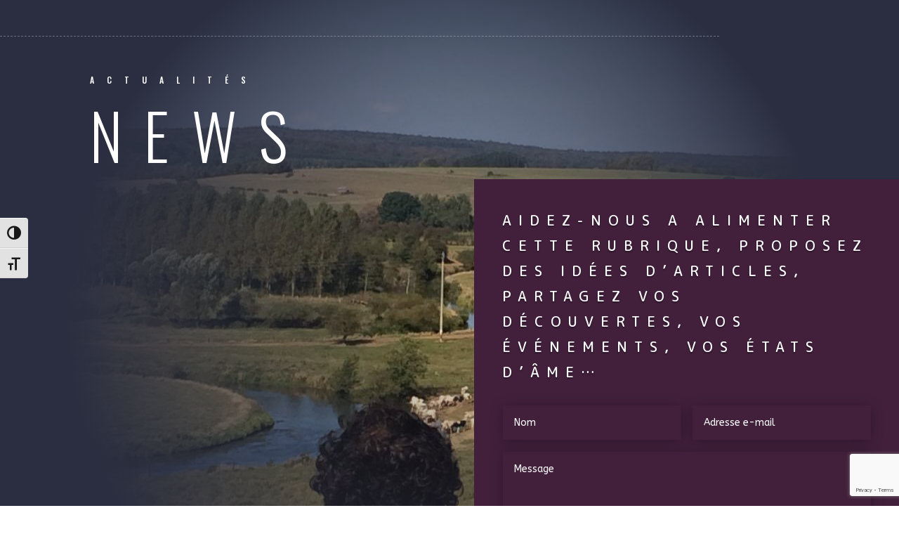

--- FILE ---
content_type: text/html; charset=utf-8
request_url: https://www.google.com/recaptcha/api2/anchor?ar=1&k=6LddgOAZAAAAAJJiz8zYNUHldO_vOUuqLwgMTD9b&co=aHR0cHM6Ly93d3cucHV6emxlYXNibC5iZTo0NDM.&hl=en&v=PoyoqOPhxBO7pBk68S4YbpHZ&size=invisible&anchor-ms=20000&execute-ms=30000&cb=2u4s2c8ms5es
body_size: 48960
content:
<!DOCTYPE HTML><html dir="ltr" lang="en"><head><meta http-equiv="Content-Type" content="text/html; charset=UTF-8">
<meta http-equiv="X-UA-Compatible" content="IE=edge">
<title>reCAPTCHA</title>
<style type="text/css">
/* cyrillic-ext */
@font-face {
  font-family: 'Roboto';
  font-style: normal;
  font-weight: 400;
  font-stretch: 100%;
  src: url(//fonts.gstatic.com/s/roboto/v48/KFO7CnqEu92Fr1ME7kSn66aGLdTylUAMa3GUBHMdazTgWw.woff2) format('woff2');
  unicode-range: U+0460-052F, U+1C80-1C8A, U+20B4, U+2DE0-2DFF, U+A640-A69F, U+FE2E-FE2F;
}
/* cyrillic */
@font-face {
  font-family: 'Roboto';
  font-style: normal;
  font-weight: 400;
  font-stretch: 100%;
  src: url(//fonts.gstatic.com/s/roboto/v48/KFO7CnqEu92Fr1ME7kSn66aGLdTylUAMa3iUBHMdazTgWw.woff2) format('woff2');
  unicode-range: U+0301, U+0400-045F, U+0490-0491, U+04B0-04B1, U+2116;
}
/* greek-ext */
@font-face {
  font-family: 'Roboto';
  font-style: normal;
  font-weight: 400;
  font-stretch: 100%;
  src: url(//fonts.gstatic.com/s/roboto/v48/KFO7CnqEu92Fr1ME7kSn66aGLdTylUAMa3CUBHMdazTgWw.woff2) format('woff2');
  unicode-range: U+1F00-1FFF;
}
/* greek */
@font-face {
  font-family: 'Roboto';
  font-style: normal;
  font-weight: 400;
  font-stretch: 100%;
  src: url(//fonts.gstatic.com/s/roboto/v48/KFO7CnqEu92Fr1ME7kSn66aGLdTylUAMa3-UBHMdazTgWw.woff2) format('woff2');
  unicode-range: U+0370-0377, U+037A-037F, U+0384-038A, U+038C, U+038E-03A1, U+03A3-03FF;
}
/* math */
@font-face {
  font-family: 'Roboto';
  font-style: normal;
  font-weight: 400;
  font-stretch: 100%;
  src: url(//fonts.gstatic.com/s/roboto/v48/KFO7CnqEu92Fr1ME7kSn66aGLdTylUAMawCUBHMdazTgWw.woff2) format('woff2');
  unicode-range: U+0302-0303, U+0305, U+0307-0308, U+0310, U+0312, U+0315, U+031A, U+0326-0327, U+032C, U+032F-0330, U+0332-0333, U+0338, U+033A, U+0346, U+034D, U+0391-03A1, U+03A3-03A9, U+03B1-03C9, U+03D1, U+03D5-03D6, U+03F0-03F1, U+03F4-03F5, U+2016-2017, U+2034-2038, U+203C, U+2040, U+2043, U+2047, U+2050, U+2057, U+205F, U+2070-2071, U+2074-208E, U+2090-209C, U+20D0-20DC, U+20E1, U+20E5-20EF, U+2100-2112, U+2114-2115, U+2117-2121, U+2123-214F, U+2190, U+2192, U+2194-21AE, U+21B0-21E5, U+21F1-21F2, U+21F4-2211, U+2213-2214, U+2216-22FF, U+2308-230B, U+2310, U+2319, U+231C-2321, U+2336-237A, U+237C, U+2395, U+239B-23B7, U+23D0, U+23DC-23E1, U+2474-2475, U+25AF, U+25B3, U+25B7, U+25BD, U+25C1, U+25CA, U+25CC, U+25FB, U+266D-266F, U+27C0-27FF, U+2900-2AFF, U+2B0E-2B11, U+2B30-2B4C, U+2BFE, U+3030, U+FF5B, U+FF5D, U+1D400-1D7FF, U+1EE00-1EEFF;
}
/* symbols */
@font-face {
  font-family: 'Roboto';
  font-style: normal;
  font-weight: 400;
  font-stretch: 100%;
  src: url(//fonts.gstatic.com/s/roboto/v48/KFO7CnqEu92Fr1ME7kSn66aGLdTylUAMaxKUBHMdazTgWw.woff2) format('woff2');
  unicode-range: U+0001-000C, U+000E-001F, U+007F-009F, U+20DD-20E0, U+20E2-20E4, U+2150-218F, U+2190, U+2192, U+2194-2199, U+21AF, U+21E6-21F0, U+21F3, U+2218-2219, U+2299, U+22C4-22C6, U+2300-243F, U+2440-244A, U+2460-24FF, U+25A0-27BF, U+2800-28FF, U+2921-2922, U+2981, U+29BF, U+29EB, U+2B00-2BFF, U+4DC0-4DFF, U+FFF9-FFFB, U+10140-1018E, U+10190-1019C, U+101A0, U+101D0-101FD, U+102E0-102FB, U+10E60-10E7E, U+1D2C0-1D2D3, U+1D2E0-1D37F, U+1F000-1F0FF, U+1F100-1F1AD, U+1F1E6-1F1FF, U+1F30D-1F30F, U+1F315, U+1F31C, U+1F31E, U+1F320-1F32C, U+1F336, U+1F378, U+1F37D, U+1F382, U+1F393-1F39F, U+1F3A7-1F3A8, U+1F3AC-1F3AF, U+1F3C2, U+1F3C4-1F3C6, U+1F3CA-1F3CE, U+1F3D4-1F3E0, U+1F3ED, U+1F3F1-1F3F3, U+1F3F5-1F3F7, U+1F408, U+1F415, U+1F41F, U+1F426, U+1F43F, U+1F441-1F442, U+1F444, U+1F446-1F449, U+1F44C-1F44E, U+1F453, U+1F46A, U+1F47D, U+1F4A3, U+1F4B0, U+1F4B3, U+1F4B9, U+1F4BB, U+1F4BF, U+1F4C8-1F4CB, U+1F4D6, U+1F4DA, U+1F4DF, U+1F4E3-1F4E6, U+1F4EA-1F4ED, U+1F4F7, U+1F4F9-1F4FB, U+1F4FD-1F4FE, U+1F503, U+1F507-1F50B, U+1F50D, U+1F512-1F513, U+1F53E-1F54A, U+1F54F-1F5FA, U+1F610, U+1F650-1F67F, U+1F687, U+1F68D, U+1F691, U+1F694, U+1F698, U+1F6AD, U+1F6B2, U+1F6B9-1F6BA, U+1F6BC, U+1F6C6-1F6CF, U+1F6D3-1F6D7, U+1F6E0-1F6EA, U+1F6F0-1F6F3, U+1F6F7-1F6FC, U+1F700-1F7FF, U+1F800-1F80B, U+1F810-1F847, U+1F850-1F859, U+1F860-1F887, U+1F890-1F8AD, U+1F8B0-1F8BB, U+1F8C0-1F8C1, U+1F900-1F90B, U+1F93B, U+1F946, U+1F984, U+1F996, U+1F9E9, U+1FA00-1FA6F, U+1FA70-1FA7C, U+1FA80-1FA89, U+1FA8F-1FAC6, U+1FACE-1FADC, U+1FADF-1FAE9, U+1FAF0-1FAF8, U+1FB00-1FBFF;
}
/* vietnamese */
@font-face {
  font-family: 'Roboto';
  font-style: normal;
  font-weight: 400;
  font-stretch: 100%;
  src: url(//fonts.gstatic.com/s/roboto/v48/KFO7CnqEu92Fr1ME7kSn66aGLdTylUAMa3OUBHMdazTgWw.woff2) format('woff2');
  unicode-range: U+0102-0103, U+0110-0111, U+0128-0129, U+0168-0169, U+01A0-01A1, U+01AF-01B0, U+0300-0301, U+0303-0304, U+0308-0309, U+0323, U+0329, U+1EA0-1EF9, U+20AB;
}
/* latin-ext */
@font-face {
  font-family: 'Roboto';
  font-style: normal;
  font-weight: 400;
  font-stretch: 100%;
  src: url(//fonts.gstatic.com/s/roboto/v48/KFO7CnqEu92Fr1ME7kSn66aGLdTylUAMa3KUBHMdazTgWw.woff2) format('woff2');
  unicode-range: U+0100-02BA, U+02BD-02C5, U+02C7-02CC, U+02CE-02D7, U+02DD-02FF, U+0304, U+0308, U+0329, U+1D00-1DBF, U+1E00-1E9F, U+1EF2-1EFF, U+2020, U+20A0-20AB, U+20AD-20C0, U+2113, U+2C60-2C7F, U+A720-A7FF;
}
/* latin */
@font-face {
  font-family: 'Roboto';
  font-style: normal;
  font-weight: 400;
  font-stretch: 100%;
  src: url(//fonts.gstatic.com/s/roboto/v48/KFO7CnqEu92Fr1ME7kSn66aGLdTylUAMa3yUBHMdazQ.woff2) format('woff2');
  unicode-range: U+0000-00FF, U+0131, U+0152-0153, U+02BB-02BC, U+02C6, U+02DA, U+02DC, U+0304, U+0308, U+0329, U+2000-206F, U+20AC, U+2122, U+2191, U+2193, U+2212, U+2215, U+FEFF, U+FFFD;
}
/* cyrillic-ext */
@font-face {
  font-family: 'Roboto';
  font-style: normal;
  font-weight: 500;
  font-stretch: 100%;
  src: url(//fonts.gstatic.com/s/roboto/v48/KFO7CnqEu92Fr1ME7kSn66aGLdTylUAMa3GUBHMdazTgWw.woff2) format('woff2');
  unicode-range: U+0460-052F, U+1C80-1C8A, U+20B4, U+2DE0-2DFF, U+A640-A69F, U+FE2E-FE2F;
}
/* cyrillic */
@font-face {
  font-family: 'Roboto';
  font-style: normal;
  font-weight: 500;
  font-stretch: 100%;
  src: url(//fonts.gstatic.com/s/roboto/v48/KFO7CnqEu92Fr1ME7kSn66aGLdTylUAMa3iUBHMdazTgWw.woff2) format('woff2');
  unicode-range: U+0301, U+0400-045F, U+0490-0491, U+04B0-04B1, U+2116;
}
/* greek-ext */
@font-face {
  font-family: 'Roboto';
  font-style: normal;
  font-weight: 500;
  font-stretch: 100%;
  src: url(//fonts.gstatic.com/s/roboto/v48/KFO7CnqEu92Fr1ME7kSn66aGLdTylUAMa3CUBHMdazTgWw.woff2) format('woff2');
  unicode-range: U+1F00-1FFF;
}
/* greek */
@font-face {
  font-family: 'Roboto';
  font-style: normal;
  font-weight: 500;
  font-stretch: 100%;
  src: url(//fonts.gstatic.com/s/roboto/v48/KFO7CnqEu92Fr1ME7kSn66aGLdTylUAMa3-UBHMdazTgWw.woff2) format('woff2');
  unicode-range: U+0370-0377, U+037A-037F, U+0384-038A, U+038C, U+038E-03A1, U+03A3-03FF;
}
/* math */
@font-face {
  font-family: 'Roboto';
  font-style: normal;
  font-weight: 500;
  font-stretch: 100%;
  src: url(//fonts.gstatic.com/s/roboto/v48/KFO7CnqEu92Fr1ME7kSn66aGLdTylUAMawCUBHMdazTgWw.woff2) format('woff2');
  unicode-range: U+0302-0303, U+0305, U+0307-0308, U+0310, U+0312, U+0315, U+031A, U+0326-0327, U+032C, U+032F-0330, U+0332-0333, U+0338, U+033A, U+0346, U+034D, U+0391-03A1, U+03A3-03A9, U+03B1-03C9, U+03D1, U+03D5-03D6, U+03F0-03F1, U+03F4-03F5, U+2016-2017, U+2034-2038, U+203C, U+2040, U+2043, U+2047, U+2050, U+2057, U+205F, U+2070-2071, U+2074-208E, U+2090-209C, U+20D0-20DC, U+20E1, U+20E5-20EF, U+2100-2112, U+2114-2115, U+2117-2121, U+2123-214F, U+2190, U+2192, U+2194-21AE, U+21B0-21E5, U+21F1-21F2, U+21F4-2211, U+2213-2214, U+2216-22FF, U+2308-230B, U+2310, U+2319, U+231C-2321, U+2336-237A, U+237C, U+2395, U+239B-23B7, U+23D0, U+23DC-23E1, U+2474-2475, U+25AF, U+25B3, U+25B7, U+25BD, U+25C1, U+25CA, U+25CC, U+25FB, U+266D-266F, U+27C0-27FF, U+2900-2AFF, U+2B0E-2B11, U+2B30-2B4C, U+2BFE, U+3030, U+FF5B, U+FF5D, U+1D400-1D7FF, U+1EE00-1EEFF;
}
/* symbols */
@font-face {
  font-family: 'Roboto';
  font-style: normal;
  font-weight: 500;
  font-stretch: 100%;
  src: url(//fonts.gstatic.com/s/roboto/v48/KFO7CnqEu92Fr1ME7kSn66aGLdTylUAMaxKUBHMdazTgWw.woff2) format('woff2');
  unicode-range: U+0001-000C, U+000E-001F, U+007F-009F, U+20DD-20E0, U+20E2-20E4, U+2150-218F, U+2190, U+2192, U+2194-2199, U+21AF, U+21E6-21F0, U+21F3, U+2218-2219, U+2299, U+22C4-22C6, U+2300-243F, U+2440-244A, U+2460-24FF, U+25A0-27BF, U+2800-28FF, U+2921-2922, U+2981, U+29BF, U+29EB, U+2B00-2BFF, U+4DC0-4DFF, U+FFF9-FFFB, U+10140-1018E, U+10190-1019C, U+101A0, U+101D0-101FD, U+102E0-102FB, U+10E60-10E7E, U+1D2C0-1D2D3, U+1D2E0-1D37F, U+1F000-1F0FF, U+1F100-1F1AD, U+1F1E6-1F1FF, U+1F30D-1F30F, U+1F315, U+1F31C, U+1F31E, U+1F320-1F32C, U+1F336, U+1F378, U+1F37D, U+1F382, U+1F393-1F39F, U+1F3A7-1F3A8, U+1F3AC-1F3AF, U+1F3C2, U+1F3C4-1F3C6, U+1F3CA-1F3CE, U+1F3D4-1F3E0, U+1F3ED, U+1F3F1-1F3F3, U+1F3F5-1F3F7, U+1F408, U+1F415, U+1F41F, U+1F426, U+1F43F, U+1F441-1F442, U+1F444, U+1F446-1F449, U+1F44C-1F44E, U+1F453, U+1F46A, U+1F47D, U+1F4A3, U+1F4B0, U+1F4B3, U+1F4B9, U+1F4BB, U+1F4BF, U+1F4C8-1F4CB, U+1F4D6, U+1F4DA, U+1F4DF, U+1F4E3-1F4E6, U+1F4EA-1F4ED, U+1F4F7, U+1F4F9-1F4FB, U+1F4FD-1F4FE, U+1F503, U+1F507-1F50B, U+1F50D, U+1F512-1F513, U+1F53E-1F54A, U+1F54F-1F5FA, U+1F610, U+1F650-1F67F, U+1F687, U+1F68D, U+1F691, U+1F694, U+1F698, U+1F6AD, U+1F6B2, U+1F6B9-1F6BA, U+1F6BC, U+1F6C6-1F6CF, U+1F6D3-1F6D7, U+1F6E0-1F6EA, U+1F6F0-1F6F3, U+1F6F7-1F6FC, U+1F700-1F7FF, U+1F800-1F80B, U+1F810-1F847, U+1F850-1F859, U+1F860-1F887, U+1F890-1F8AD, U+1F8B0-1F8BB, U+1F8C0-1F8C1, U+1F900-1F90B, U+1F93B, U+1F946, U+1F984, U+1F996, U+1F9E9, U+1FA00-1FA6F, U+1FA70-1FA7C, U+1FA80-1FA89, U+1FA8F-1FAC6, U+1FACE-1FADC, U+1FADF-1FAE9, U+1FAF0-1FAF8, U+1FB00-1FBFF;
}
/* vietnamese */
@font-face {
  font-family: 'Roboto';
  font-style: normal;
  font-weight: 500;
  font-stretch: 100%;
  src: url(//fonts.gstatic.com/s/roboto/v48/KFO7CnqEu92Fr1ME7kSn66aGLdTylUAMa3OUBHMdazTgWw.woff2) format('woff2');
  unicode-range: U+0102-0103, U+0110-0111, U+0128-0129, U+0168-0169, U+01A0-01A1, U+01AF-01B0, U+0300-0301, U+0303-0304, U+0308-0309, U+0323, U+0329, U+1EA0-1EF9, U+20AB;
}
/* latin-ext */
@font-face {
  font-family: 'Roboto';
  font-style: normal;
  font-weight: 500;
  font-stretch: 100%;
  src: url(//fonts.gstatic.com/s/roboto/v48/KFO7CnqEu92Fr1ME7kSn66aGLdTylUAMa3KUBHMdazTgWw.woff2) format('woff2');
  unicode-range: U+0100-02BA, U+02BD-02C5, U+02C7-02CC, U+02CE-02D7, U+02DD-02FF, U+0304, U+0308, U+0329, U+1D00-1DBF, U+1E00-1E9F, U+1EF2-1EFF, U+2020, U+20A0-20AB, U+20AD-20C0, U+2113, U+2C60-2C7F, U+A720-A7FF;
}
/* latin */
@font-face {
  font-family: 'Roboto';
  font-style: normal;
  font-weight: 500;
  font-stretch: 100%;
  src: url(//fonts.gstatic.com/s/roboto/v48/KFO7CnqEu92Fr1ME7kSn66aGLdTylUAMa3yUBHMdazQ.woff2) format('woff2');
  unicode-range: U+0000-00FF, U+0131, U+0152-0153, U+02BB-02BC, U+02C6, U+02DA, U+02DC, U+0304, U+0308, U+0329, U+2000-206F, U+20AC, U+2122, U+2191, U+2193, U+2212, U+2215, U+FEFF, U+FFFD;
}
/* cyrillic-ext */
@font-face {
  font-family: 'Roboto';
  font-style: normal;
  font-weight: 900;
  font-stretch: 100%;
  src: url(//fonts.gstatic.com/s/roboto/v48/KFO7CnqEu92Fr1ME7kSn66aGLdTylUAMa3GUBHMdazTgWw.woff2) format('woff2');
  unicode-range: U+0460-052F, U+1C80-1C8A, U+20B4, U+2DE0-2DFF, U+A640-A69F, U+FE2E-FE2F;
}
/* cyrillic */
@font-face {
  font-family: 'Roboto';
  font-style: normal;
  font-weight: 900;
  font-stretch: 100%;
  src: url(//fonts.gstatic.com/s/roboto/v48/KFO7CnqEu92Fr1ME7kSn66aGLdTylUAMa3iUBHMdazTgWw.woff2) format('woff2');
  unicode-range: U+0301, U+0400-045F, U+0490-0491, U+04B0-04B1, U+2116;
}
/* greek-ext */
@font-face {
  font-family: 'Roboto';
  font-style: normal;
  font-weight: 900;
  font-stretch: 100%;
  src: url(//fonts.gstatic.com/s/roboto/v48/KFO7CnqEu92Fr1ME7kSn66aGLdTylUAMa3CUBHMdazTgWw.woff2) format('woff2');
  unicode-range: U+1F00-1FFF;
}
/* greek */
@font-face {
  font-family: 'Roboto';
  font-style: normal;
  font-weight: 900;
  font-stretch: 100%;
  src: url(//fonts.gstatic.com/s/roboto/v48/KFO7CnqEu92Fr1ME7kSn66aGLdTylUAMa3-UBHMdazTgWw.woff2) format('woff2');
  unicode-range: U+0370-0377, U+037A-037F, U+0384-038A, U+038C, U+038E-03A1, U+03A3-03FF;
}
/* math */
@font-face {
  font-family: 'Roboto';
  font-style: normal;
  font-weight: 900;
  font-stretch: 100%;
  src: url(//fonts.gstatic.com/s/roboto/v48/KFO7CnqEu92Fr1ME7kSn66aGLdTylUAMawCUBHMdazTgWw.woff2) format('woff2');
  unicode-range: U+0302-0303, U+0305, U+0307-0308, U+0310, U+0312, U+0315, U+031A, U+0326-0327, U+032C, U+032F-0330, U+0332-0333, U+0338, U+033A, U+0346, U+034D, U+0391-03A1, U+03A3-03A9, U+03B1-03C9, U+03D1, U+03D5-03D6, U+03F0-03F1, U+03F4-03F5, U+2016-2017, U+2034-2038, U+203C, U+2040, U+2043, U+2047, U+2050, U+2057, U+205F, U+2070-2071, U+2074-208E, U+2090-209C, U+20D0-20DC, U+20E1, U+20E5-20EF, U+2100-2112, U+2114-2115, U+2117-2121, U+2123-214F, U+2190, U+2192, U+2194-21AE, U+21B0-21E5, U+21F1-21F2, U+21F4-2211, U+2213-2214, U+2216-22FF, U+2308-230B, U+2310, U+2319, U+231C-2321, U+2336-237A, U+237C, U+2395, U+239B-23B7, U+23D0, U+23DC-23E1, U+2474-2475, U+25AF, U+25B3, U+25B7, U+25BD, U+25C1, U+25CA, U+25CC, U+25FB, U+266D-266F, U+27C0-27FF, U+2900-2AFF, U+2B0E-2B11, U+2B30-2B4C, U+2BFE, U+3030, U+FF5B, U+FF5D, U+1D400-1D7FF, U+1EE00-1EEFF;
}
/* symbols */
@font-face {
  font-family: 'Roboto';
  font-style: normal;
  font-weight: 900;
  font-stretch: 100%;
  src: url(//fonts.gstatic.com/s/roboto/v48/KFO7CnqEu92Fr1ME7kSn66aGLdTylUAMaxKUBHMdazTgWw.woff2) format('woff2');
  unicode-range: U+0001-000C, U+000E-001F, U+007F-009F, U+20DD-20E0, U+20E2-20E4, U+2150-218F, U+2190, U+2192, U+2194-2199, U+21AF, U+21E6-21F0, U+21F3, U+2218-2219, U+2299, U+22C4-22C6, U+2300-243F, U+2440-244A, U+2460-24FF, U+25A0-27BF, U+2800-28FF, U+2921-2922, U+2981, U+29BF, U+29EB, U+2B00-2BFF, U+4DC0-4DFF, U+FFF9-FFFB, U+10140-1018E, U+10190-1019C, U+101A0, U+101D0-101FD, U+102E0-102FB, U+10E60-10E7E, U+1D2C0-1D2D3, U+1D2E0-1D37F, U+1F000-1F0FF, U+1F100-1F1AD, U+1F1E6-1F1FF, U+1F30D-1F30F, U+1F315, U+1F31C, U+1F31E, U+1F320-1F32C, U+1F336, U+1F378, U+1F37D, U+1F382, U+1F393-1F39F, U+1F3A7-1F3A8, U+1F3AC-1F3AF, U+1F3C2, U+1F3C4-1F3C6, U+1F3CA-1F3CE, U+1F3D4-1F3E0, U+1F3ED, U+1F3F1-1F3F3, U+1F3F5-1F3F7, U+1F408, U+1F415, U+1F41F, U+1F426, U+1F43F, U+1F441-1F442, U+1F444, U+1F446-1F449, U+1F44C-1F44E, U+1F453, U+1F46A, U+1F47D, U+1F4A3, U+1F4B0, U+1F4B3, U+1F4B9, U+1F4BB, U+1F4BF, U+1F4C8-1F4CB, U+1F4D6, U+1F4DA, U+1F4DF, U+1F4E3-1F4E6, U+1F4EA-1F4ED, U+1F4F7, U+1F4F9-1F4FB, U+1F4FD-1F4FE, U+1F503, U+1F507-1F50B, U+1F50D, U+1F512-1F513, U+1F53E-1F54A, U+1F54F-1F5FA, U+1F610, U+1F650-1F67F, U+1F687, U+1F68D, U+1F691, U+1F694, U+1F698, U+1F6AD, U+1F6B2, U+1F6B9-1F6BA, U+1F6BC, U+1F6C6-1F6CF, U+1F6D3-1F6D7, U+1F6E0-1F6EA, U+1F6F0-1F6F3, U+1F6F7-1F6FC, U+1F700-1F7FF, U+1F800-1F80B, U+1F810-1F847, U+1F850-1F859, U+1F860-1F887, U+1F890-1F8AD, U+1F8B0-1F8BB, U+1F8C0-1F8C1, U+1F900-1F90B, U+1F93B, U+1F946, U+1F984, U+1F996, U+1F9E9, U+1FA00-1FA6F, U+1FA70-1FA7C, U+1FA80-1FA89, U+1FA8F-1FAC6, U+1FACE-1FADC, U+1FADF-1FAE9, U+1FAF0-1FAF8, U+1FB00-1FBFF;
}
/* vietnamese */
@font-face {
  font-family: 'Roboto';
  font-style: normal;
  font-weight: 900;
  font-stretch: 100%;
  src: url(//fonts.gstatic.com/s/roboto/v48/KFO7CnqEu92Fr1ME7kSn66aGLdTylUAMa3OUBHMdazTgWw.woff2) format('woff2');
  unicode-range: U+0102-0103, U+0110-0111, U+0128-0129, U+0168-0169, U+01A0-01A1, U+01AF-01B0, U+0300-0301, U+0303-0304, U+0308-0309, U+0323, U+0329, U+1EA0-1EF9, U+20AB;
}
/* latin-ext */
@font-face {
  font-family: 'Roboto';
  font-style: normal;
  font-weight: 900;
  font-stretch: 100%;
  src: url(//fonts.gstatic.com/s/roboto/v48/KFO7CnqEu92Fr1ME7kSn66aGLdTylUAMa3KUBHMdazTgWw.woff2) format('woff2');
  unicode-range: U+0100-02BA, U+02BD-02C5, U+02C7-02CC, U+02CE-02D7, U+02DD-02FF, U+0304, U+0308, U+0329, U+1D00-1DBF, U+1E00-1E9F, U+1EF2-1EFF, U+2020, U+20A0-20AB, U+20AD-20C0, U+2113, U+2C60-2C7F, U+A720-A7FF;
}
/* latin */
@font-face {
  font-family: 'Roboto';
  font-style: normal;
  font-weight: 900;
  font-stretch: 100%;
  src: url(//fonts.gstatic.com/s/roboto/v48/KFO7CnqEu92Fr1ME7kSn66aGLdTylUAMa3yUBHMdazQ.woff2) format('woff2');
  unicode-range: U+0000-00FF, U+0131, U+0152-0153, U+02BB-02BC, U+02C6, U+02DA, U+02DC, U+0304, U+0308, U+0329, U+2000-206F, U+20AC, U+2122, U+2191, U+2193, U+2212, U+2215, U+FEFF, U+FFFD;
}

</style>
<link rel="stylesheet" type="text/css" href="https://www.gstatic.com/recaptcha/releases/PoyoqOPhxBO7pBk68S4YbpHZ/styles__ltr.css">
<script nonce="yX6BupxVeMXeB8ij5Mn3hg" type="text/javascript">window['__recaptcha_api'] = 'https://www.google.com/recaptcha/api2/';</script>
<script type="text/javascript" src="https://www.gstatic.com/recaptcha/releases/PoyoqOPhxBO7pBk68S4YbpHZ/recaptcha__en.js" nonce="yX6BupxVeMXeB8ij5Mn3hg">
      
    </script></head>
<body><div id="rc-anchor-alert" class="rc-anchor-alert"></div>
<input type="hidden" id="recaptcha-token" value="[base64]">
<script type="text/javascript" nonce="yX6BupxVeMXeB8ij5Mn3hg">
      recaptcha.anchor.Main.init("[\x22ainput\x22,[\x22bgdata\x22,\x22\x22,\[base64]/[base64]/[base64]/KE4oMTI0LHYsdi5HKSxMWihsLHYpKTpOKDEyNCx2LGwpLFYpLHYpLFQpKSxGKDE3MSx2KX0scjc9ZnVuY3Rpb24obCl7cmV0dXJuIGx9LEM9ZnVuY3Rpb24obCxWLHYpe04odixsLFYpLFZbYWtdPTI3OTZ9LG49ZnVuY3Rpb24obCxWKXtWLlg9KChWLlg/[base64]/[base64]/[base64]/[base64]/[base64]/[base64]/[base64]/[base64]/[base64]/[base64]/[base64]\\u003d\x22,\[base64]\\u003d\\u003d\x22,\x22wo9aw7kmAXAow4AXQzPCusO0Nx1fwprDhDLDssK+wo/CuMK/wpbDhcK+EcKNccKJwrkDEgdLDBjCj8KZcMOVX8KnJcKEwq/[base64]/CqFjDrkXCncKqZsOMwqh9UMKqw6cjTcO/J8OxQzrDnsONKyDCjwrDr8KBTSLCiD9kwok+wpLCisOvERzDs8Klw79gw7bCrnPDoDbCucKkOwMHQ8KnYsKOwq3DuMKBZMOAajhhAjscwp3Cr3LCjcOBwo3Cq8Oxa8KPFwTCtQlnwrLChMORwrfDjsKWGyrCkn4Nwo7Cp8KWw51ocA/CnjIkw6d4wqXDvBhlIMOWfDnDq8KZwqRXawFOQcKNwp47w4HCl8ObwogDwoHDiSc1w7R0OcO1RMO8wqxew7bDk8KzwqzCjGZlHRPDqF9ZLsOCw7rDmXstFsOYCcK8wpDCq3tWFxXDlsK1CTTCnzAvFcOcw4XDoMKec0HDnlnCgcKsCMOJHW7DscO/L8OJwqXDrARGwpLCmcOaasKDccOXwq7CgDpPSyPDuR3CpyJfw7sJw5vCgMK0CsKodcKCwo9qNHB7wp/[base64]/[base64]/RMOcwqQmA8KEFV4jY8OIw4DDh8OUw6nCp3LCvcKgwpnDt3nDtU3DoCTDu8KqLGzDpSzCnzXDigNvwrl2wpFmwrPDrCMXwp3ClWVfw7/DkQrCg2/CigTDtMKnw4Irw6jDkMKjChzCrV7DgRdPNmbDqMOlwozCoMOwEsKDw6k3wqfDvSAnw6fCgGdTUcKyw5nCiMKfJcODwrcYwrnDvcOebsKawrXCiB/[base64]/w5zDhiTCkMKHOWZ/[base64]/DvzXCuTTCl1zChMKLw7TDnB3Cr8OVwr/Di8KICkgZwq5aw51HScO4WALDh8KCPjfDjsOHKnfCvzrDvMKxQsOGSkBNwrbDqEFww5hfwrw4wqHCsTPDhsKSLcK9w5swYDodDcODRsK3CjfCr1hrw5MARF1Iw7HDpsKcXQPChULCosODXmzDosKuWx1xQMK5w5/CmWdtw7bDusOYw4jCvnlyTsORWBIRUCwbw5oNaERRdMKcw4REG1BjdGfDtMKmw63CrcK/w6NcU007w4rCvAPCnF/DpcOYwrkfPMO6Gmhzwp1DMsKjwqElXMOCw5Emw7fDjUPCncOFA8O9DMKfGMKwIsK4A8ORwrgsNVPDljDDiAsPw5xFw5A7Z3olEcKZHcOzDsOAWsOJRMOuwoHCtX/[base64]/DvsOlwqnDtGrDjwFoDsK/[base64]/wpXDnUMWw47Dh8Kuw4/ChMKLw5gAwoHCsMKbwoJgJhRRAmcVQyPCiTNpNEsIIg8owr5uw4h6VsKUwp01C2PDp8OkQ8OjwrILwphSwrvCv8KpODISHhfDjREXw53DmCgmwoDDvsO3RsKYEjbDjsORTlHDuUQSX3vClcKTw5QgO8OXwqsRwr52wpNpwp/DkMKXV8KJwpg7w4QCfMOHGsKHw4zDvsKhKEJ0wo3DmW5/[base64]/CVdvw5PCkcKXJcKUw77CqsOFQ05NScKiw5LDgcK+wqjCksKGK2bChsKKwqzDqUvCpi/CnxRGVyvDvcKTwoUHO8Oiw55uM8OPdMKWw649VVvChAbCtGTDh33Dt8OUPgnDgCZww7XDoBjClsO7JC1jw7jCvsOZw6IfwqtQL3cxUDtoasK/[base64]/Dvx42AcKaT8OhYyAPw4vDiw4FIMKww7g6woIkwp4ewqsow7XCmsOYTMKhDsOkNGdDwopbw4Yow4nCkU4/[base64]/[base64]/[base64]/[base64]/CkzrDgljDi8O6cMKywpc3TQbCkkfDv8OmwpTChcOSw67CmnjDs8OXwpPDlMKQwrHCucOKN8KxUnY7OAXCo8Oww7/DkzlfehFdHMOKEhk4wqrDgj/DlMOawqrDgsOPw4fDjTzDoioIw5nCrxbDikU4w7LCr8KmecOTw77Dv8O3w6k8wqBew73Cl08Dw7N8w4oMc8KxwozCtsORJsKGw43Dkj3DpMO+wp7DmcKeKUTCvcObwpo/w4BZwqwsw5BNwqPDilfDgsOZw4rDq8Krwp3DrMOLw4l4wr/Dty3DkCwWwrjDgxTCqcOqKgBlVCXDsn/[base64]/DucKwwpBBw70sNlwAdMKnwrgcwqNPdArDtsKXHEMmwqsmF0LCmcKXwo97WcOYw67DpDQWw453w7XCqBDDlVt8wp/DpUY0XU5BWi9eBMKtw7M/woYLAMOHw6gaw5hjcwDCksO4w7dJw4MkBsO0w4HDrScPwqDDs1zDgyYPIWw0wr83RcKlCsOiw5Ucwq0jKMK+w4LCmmLCgzXChMO3w4PCnsOofhnDvTfCqCR6wqYGw4gfOwQ5wrbCv8KDIy95R8Okwq5TbmQ6wrxlB2fDsWcKeMO/w41ywqNxB8K/fsKvfkYDwozCngAJEAk/V8OFw6wEV8K7w5jCpBsJworCicOXw70Vw5IlwrfCpsK/[base64]/CpFg0EMK/dMOFwoJcU8KKw6bDpcONJsK8QsKdwpjDniV4w5cPw5rDmcKKdcOKOEfDnMO+wrt0wq7DnMKhwo/Cp2NBw7TDhcO1w60pwrLDhltpwotDEsODwqLDqMKAOAHDm8O1woN6G8O6esO6w4TDlmrDgwQ/[base64]/CoRfDk8KgGWjCszDDuUbCiiXCkWfCv8KNwpo9NcKaZ0vDrUFJABXCvcKuw7dYwp4ja8OXwrVYwpfDpsODw5Mhwq3ClcOcw67CrUPDuB8swobDqiPCvRsQZwdeYGxYwohubMKnw6Nnwr80wrvDsxXDgUlmOnVIw4/ChMO0CyUuwpfCpcOzw4LCo8KaHDHCt8K/U0PCpmrDvVjDr8OQw5TCvjFWw649TzB3GMKZEWTDjEc9Z0HDqsKpwqDDlcKXVj7Dq8O5w4RxKcKEw77DoMOkw7rDtMKGdMOlw4pHw5QKwpzCnMOywpbDnsK7wpXDpMKfwpPCsGVuNh/CjsOzTMKGDHJEwotRwpTCnMKvw6bDh2zCncKFw5zDngRKdmAMKnHChkzDm8O6w5xEwo43IcK4wqfCt8Ocw40Iw4F/[base64]/[base64]/wpbDiMO9eMOvw7TDtcO6QsOLS8OoBcOmwpHDkDPDuQAJGRoIwrnDlMK3AcKDwo/[base64]/DnwPCkD9lXMO3N8OkwpUiNBU+QsK1wrbCtj0QXcKzw65xA8KsLsOAwpAuwqYewqkBw6LCs0rCusOlVsKnOsONNRfDn8KAwqNgImnDkn54wpJnw4zDvmgiw6MgXWURd1/[base64]/DoMKaGMKcZzhGw7J6dBHCsWZYwqsIw6PDkcKaPWbCmW/DqcOYQMKSN8K1w7sJWsO+H8KDT0nDqhVTCsO2wrHCiHEQw6nDnMKJK8KmTsKTLG5dw5Itw6hzw5M2OwEYXWzChyrCjsOEIzU9w7zDr8O0wojCtB9Mw4IZwo/Drw7DsxwTw4PCjMOoCsO7FMKkw5t2J8K0wpMrwpHCh8KETxwyVcO6c8K8w6DDqVIOw5UVwpLCu3DDjnNsUMKPw5BjwpoELXPDlsODSm/DlHtcZsKsDlzDgnvCqVXDsggIGMOcMMK3w5vCqcKnw6XDisKzWcKYw5XDg1DDoWTDii4kw6FMw6ZYwr57C8Kxw4nDscOvD8KHwqvCmx7DgcKNc8OtwrzCicOfw7zCqMKxw4pVwp4qw7BlagfCmQDDuEUKdcKbacObRMKbw4DChxw5w6lEPzHCjB9dw7QfEh/DqsKswqjDnMK0wpfDsDZFw5bCn8OON8OOw5Z8w5cyM8K7w6B/PMO1woHDpljCo8Klw5DCmlIzP8KLwqRFPzDDlsK7J2rDv8O5GHZKah/Do1PCl2xCw6YvKsKaFcOvwqfCmcKKK33DuMOLwqPCncK7w4Vew7FecMK7wpnCgsKRw6jDnkrCpcKpPAx5YX3DmcO/wp4kAiY4w7rDoAFYfMKpw4UmQ8KtH1bCvirCq3nDulIKKxDDu8O1w7pIYMOMLDLDvMKPD1UNwrLDtMKpw7LDm0PDjilhw68HKMKYNsKSU2QXwo/[base64]/CjizCnMKmbcK2Em1dW2B3YsOtG8OnwpB3w4DDpcKUwpjCscKVw5rCvU1WUD8vAA1oWQQnw7jCn8KFS8OlcjnCpUvClcOGwq3DlBvDucKXwq0mET3DpDJ3wqlwD8OgwqEkwpN+L2LCqcOHEMOfw7pJRRc/w47CpMOrJBLCusOcw57Dh1rDjMOhHi8Hwp8Vw6U2ScKXwolfQgLCmABgwqoJVcOSJm/[base64]/[base64]/CjnZgDD/[base64]/CvnYEwrgTwr8fAsKqwrtZwp7DomrCgsKfTHTCui15esOcMHnDmhYQAkJLa8KTwqvChsOJw5diInXCt8KEaW5pw50eEVrDojTCqcKyWsK3YMOUQcKww5XCnQ/Du3fCncKTw4Ntw5V+HMKXw6LCq0XDpGnDt0nDixfDhG7CvGLDnT8BfEPDgQQibgh/a8KhQh/Ci8OPwrfDjsK3wrJtw6oZw57DrHfChk9pRMKkPRkUWx3ClMOTLRvDvsO5wqzDuBZ3OFXCtsKdw61Uf8KpwrUrwp4mD8OCaTolEcKHw5NkQTpAwrAwKcOPwoc1wpBjPMKvTVDDkcKew5U+w4zCksO6OcK8wqwUSsKPUAXDiH/CjmbCllt3w6ktdyFrFRfDsDkuEsOVwpBSw5vCvMOHwpDCmlYAEMOUWcK/ZHlnAMOnw6sewpfChD97wos1wpdlwpjChh1KBQp2AsKowozDtS7DpMKmwpPCjA/CknzDgmYXwrHDlQ5Ywr7DixlZYcOuH0kuNsKtfsKNAH7DusKWDMOAwrXDlcKHZT1Nwq1mchZ+wqR/w4/[base64]/DisKyOcOqw5ItCMOYw7rClhtyFnESwpI9YSTDtXt+wrjCrMK+wpoywp3Dr8OQw4jDr8KcT2bCknnDgwrDosKlw74dRMKxcMKewoQ8FSnCgm3CqXwLwr9cEj/CmsKkw6XDgx42NhpNwrNnwq97woVUGzTDvk7DpFhvwqN5w6k5w6hgw5jDs1DDpcKMwr7DmsKjLGMew4nDllXCqcKJwpbCmQPCjBEAbGBww5HDsizDgQVaDsO6eMO9w40MNcKPw6bCtcKzIsOuKlc6FTsZDsKqacKSwrFXHm/CisOuwoQCCAoEw60wdzbCjCnDtXs+w5bDiMKOTyPCpX1ybcOJZMO5w6XDuDMPw6kQw4vCoBtGKsKjwpbCu8OZw4zCvcOkwr8iJcKtw55GwrPDrxtQYW8fPMK0w47DosOzwr/Cv8OiaFNfeQxnC8Kcwo9Sw7NVwqjCo8KPw5nCpWxxw51xwrrDgcOEw5LCiMKcLBEjwqpNFxcmwrrCqDpfwpoLwrLDh8Kxw6NSH20FdMOOw6xnwpQ4ZjBJWsOyw7ALT1w8ITjCo3bDqyhaw4zCmGTDv8OzY0hKecK4wo/DmDvCtyoEEzLDo8OHwr8vw6B7FcK5woLDlsKpw6jDg8OowqnCq8KJM8ODwpnCsSLCu8ONwpMyYcK0A1xwwq7CtsOCw4nDgCzDkWNMw5nDoFUXw5Zgw6bCg8OMHiPCp8KYw7t6wpjCvWsrQTrCrHDDq8KHw67CpMO/OMK1w7RyMMKcw7fCk8OcfxTDhH3Cu3V8wrnDtiDCg8OwLxlBA0HCr8OQbMK4eiDCvibCp8OJwrNTwqLDqSvDl3Rvw4nDrXzCohTDrcOSFMK7wpLDhx00DmrCgE84DcORTsOLW0UKJ37DhGE2QmHDnBYOw7hYwo3CkMOoS8OJwpjCo8Ozw4XCpGRaNMKoWk/ChAQgw5TCiMOlezkdO8KMwoYywrMuBjzCncKWDsKBER7CqkLDo8Krw5ZGKHsJCUpgw795wqV6wrHDmcKEw4/Cui3CrUV1YMKfw6J7A0XDocKzwqIRdwFow6MXSMKvLVXDriUaw6fDmjXCvkE9ckINOBjCt1UtwpXCq8OvHwEjMMOFwpsTTMKgw4rDv3YXLG4SYMOFQ8K4wrfDvMKUwpEmw4PCnzjDvsOKw4g6w7VtwrFeeV3CqEs8wpbDrV/Dq8KGCMKhwqszwr3CncKxXsO7bMKmwolDamvCsUEsAsOrDcKEEsK9w6sXLkvDgMOHTcKqwoPDm8O6wpQsPDl1w53CtMKKLMO2woAsaUXCow3CjcOHAsKtLUkxw43Dh8KAw6A4T8O/wp1ZN8OrwpJeJ8Kow7RidMKeaRYswrcAw6vCmsKIwqTCtMK2S8O/wqnChlFHw53CsnrCtcK6VMKyIcOvwro3KMK8LsKkw7IkTMOBw7PDmcKvVEwnw5thE8OqwrpAw59Qwq/[base64]/DjXzDtH3CmMKJGz3Drn8PKUJqD1c3w64qw5PCn33CuMOgwofCqE5TwoHCoURVw6vCkih+DQPCtT7DgsKgw7kcw6HCsMO/[base64]/DgwUJFk8NwpYySMKIwrgQwp3DujfCiiPDiFJbehzCo8Kyw6jDksKyT3XDlSHCqnvDuHPCtsOtWcO/L8OzwpERV8KawpUjL8K/wrRscsOxw6AzdHQ/L3/ClMOATjnCigzCtE3DtiLCo3p3JMOXfCxKwp7Dr8Kiw6g9wrxoPsKhVBXCoH3DicKiw6swTQLDqMKdwoI7PMKCw5XDpMKkM8OSwrXCnFUuwozDsBpNZsKpw4rCgsOIM8OIJMOLwpVdSMKbw4MAJMK9wrvCkgvCvsKAJQTCvcK0XsKjB8OZw4vDpcOSbCDDrsK/wp7CssOFacK/wq7DusOvw5drwqEiAwwCw6hIUUJqfifDuiXDg8O2BMKefcOewog4J8O6GMKyw5QUwoXCsMKFw6/DiSrDl8OkEsKIbSluTRzDpcOGOMO7w77Di8KSw5R1w5TDsTZnWxPCuXUFSXZTIQgGwq0iTMOew4o0LCTDk0/DkcOkw4pgwoFvOcOWA0/[base64]/Cg2t/[base64]/DksKQUMK2w6I8wpnCk0k5AHsgw7bDs1V2IcOzw5pRwoXDnsOBNxF6EMK/[base64]/[base64]/Dq8OlKSAVwrXCsCNyMEtow6vCrEwMTGvClybDgWLCgMOhwozDt0LDh0bDusKKDFZWwpzDm8KfwpTDncORKsOBwo8vRgHDvj5wwqTCtE0gecK6YcKecinClcO+LMO9fcKBwqJBw43CmXnChMKOS8KQZcOmwoQCFcOow6J/wprDhcOiXW4mfcKCw7F8ZsKPXU7DgsOFwpR9YMODw4fCpBTClilhw6Z1w7YkKcKofMOXZi3CnwN5VcK4w4rCjcKhw5PCo8KCw6PChXbCiWrCqsOlwobCg8KRwqzCmRbDo8OGDsK/T1vCk8OawoXDtcObw5/CicOWw7cnMcKQw7NTEg0kwohwwqwlIcKgwpLDu2PDt8KnwozCs8OXEEFkwqYxwprCuMKPwo09TsK+NxrDgcKnwrLCjsKawrHDlAHChgzDp8KDw7LCtcOnwr0owpNcFsOXwpEtwpxyXMKEwqZLZMOJw40cMMODwrNGw6c3w4nCjgjCqQ/CgzbDqsK+FcOAwpZQw63CqsKnVMOKK2ZUAMK0XxhScsO/[base64]/Cr8K+YMKZQkvCjBfCu8K1MsO0wpTDnT4GbjQ0w5jDv8Kfw4nDkMOkw7PCs8KcQQ9aw6rDvn7Dp8OjwpYLSFrCgcOOS2dHwrHDvsK3w6oPw5PCihcFw70MwpFqSUHDpB0Fw7/DhsKtVMO5w5J7YT5XPBnCrsKeE1nDssOcH05FwrHCrH9rw7bDhMOPdMOew7LCpcKwfDo3NMOLwpA2XcOFQ3EcFMOuw5PCjMOHw6bCjcKnLMKdwpkbOsK9wpfCtw/Dq8O+a1/DhBsUwqp/wqHCtMO7wqJiW3bDu8OAED9wOFlCwp3Dn25Bw7DChcK8ecOuOHNxw7I4GMKaw7fCjMOLwrrCpsO8G3d7BAxuJGA4wp3Dt0YcYcORwpozw55KEsK2PcKQEcKIw7jDr8KEKcKvwpnCvMK3w6MRw4gOw5w1TsKwQRh1wrTDpMOZwq7CucOkwo3Dun/CgU7DmMKPwplIwonCjcK7bMK5wqJ1A8KGw7HCmRwgGMKpwqUtw64ewpnDosKEwrJuD8O9Q8K5woDDtB3Cv0HDrldQaCQkGFLCm8KkHcOyA2tNOm7DsxV6AgE6w6EfU3HDrjY2GxzCpAFvwodUwoxFZsO4ecOZw5DDusO/[base64]/Cr0RAwrPCnADCmnNewrw4f8KPBB4kwp/CjMOSwpLDpsOEwrbDs2xdbMKJw53DqMOGLG90w4PCt1lNw5/[base64]/[base64]/[base64]/DksKdwrnDn8OrF8KVw7fDusOXwrQjRhbCjMKkw53DpcObDEzDrMOcw4rDvMKLfj3DjTN/wowVGsO/wonDuSYdw748WcOiLnkqXldKwqHDsnkAN8OhacKbAk4wSGpWL8OBw63Cg8K0aMKEejVnEVfCmg4uKy3Cq8KVwq/CnWbDuSLCqMO+wofDtgPCmh/DvcO9SsKKY8Ocw53CtcK5GsKMeMKDw7nCpyrDnGXCuWlrw4HCg8KwdxNcwq3Dlztww6okw5NAwoxeKEkXwocLw69pfmBmQVHDnkTCmMOTahcxwrgZaBrCuGwWYsKmMcOEw5/CigvCjsKYwoLCgcOFfMOGWBnCkDFtw5XDilDCvcO4w6sWw4/DkcKmPVXDoQ9pw5DDozx3ZzLDrcO/w5kzw4LDmxJ9IcKcw6JrwrbDkcKHwr/DtH07w5fChsKWwplYwot3A8Oiw7rCicKlO8OTCMK0w77CjcKhw5QGw4fDjsKBw4F3JsK9WcOBdsOlw6zDhR3Ch8OdHH/DolHCuw8aw53CmMKCNcOVwrNmwr4UNH04wrADVsKFw6BOZmEXwr1zwrLDnRzDjMKJEFFBwoTCgxk1IcK1wozCqcOpw6XCuyPDncK9aGtcw6zDjDNlY8O7w5kdw4/CpsKvw6hIw40ywr/DtFkQMW7CtsOEOCRywrjCqsKQKTBuwpDCkTXCliJcbwnCl3RhMU/Cp0PCvhVoR3PCsMOqw4jCjzfChXg+IMO2w4QZAMObwpNzw47ClcOCOi1+wrrCoWvCnBrDrEDCnxg2acOsMcKPwpMnw5nDpDJ1wqzCosKsw5PCvifCgh9TIjrCs8O+w54gGVloI8Oaw77CoB3DizBXWV/DrsKgw7LCgsOIZMO8wrDCkm0Lw79dXl91LWbDoMK2dcKew4oBw7LDjC/Dp37Dj2xLZcKYa1wOT0Bde8KTMcO8w7rCrA/CmMKXw7JCwobDgSzDl8O3W8OnL8OlBFUfWkgEw7Q3Q3DCjMKfU2QQw5DDrVprVcOpWWHCkRfCrkM3O8KpFS3DhMOuwrrCknEpwqHDqiZVbMOhBFw5XnLCrMKKwotKWxzDsMOywpTCscO/w6UvwqnDpsKEw6jDkHzDrMK4w7vDiS/CmMK+w6HDpcOVB0nDssK0SsOvwqYJa8K/KsOEFMKOH0YmwrA+d8OyE2DDsm/DgX3Ck8ONZAzCsm/CjcObw53Dh0fDnsOjwrMWaiw/wpkqw506w4rDgMKvccK5LsOCezfCssKiYMOzYTQdwq3DkMKzw7zDoMKzwpHDp8Kow5pMwq/CisOTXsOOZcOxw4tMwqsfwrYKNjfDkMOqYcOBw742w5l8wq8MKy9Zw49Kw7BKGsOSCn5PwrvDu8O8w5DDrMOmdArDiAPDkg3DpQHCo8K7MMOxIy/[base64]/CmRhwCyTDjcO0wq3CvG7Dkkkrw5RFGWzCgMOCwrMBQcOvCcKqA1xGw7zDmUUgwrhQZyjCjcOMBltZwpFOw6DCl8KHw4Y1wpLCv8OZVcKEwp8YTVhyERlHbsOcHcK3wocZw4kpw7RIRMOAYyZfBRwFwp/DmgbDqMO9CA9bT2NEwoDCqFNHd0ZQLWfDn3fCiDVyQ1YTwqLCgVPDvil/JkoyemZzFMKTw50dRS3CiMOzw7MhwoRVasOvPcOwJBgZX8OWwoJPw44Nw5LChsO7eMOmLiPDl8OHI8Kfwq/[base64]/ci47F8KjCDnDlzfCrmLCqMKMVsKXw7PDkMOkF3vCnMKhwrMBHMKbwonDsHHCs8OuE0vDj3XCsAzDsGPDt8ODw69cw4bCjDbCv38YwrInw7IPMMKhVsOTw6tWw6J/w6zCtFvDqDITw4fDoXrCsXTDjB06wrLDicOow5R5XQnDrzPCs8KZw4YYw5XDscKYwonCmkTCp8OnwrbDtMOkw6kXCAfCqHHDpxsdEFnDpEUlw4w6w7rCinrDiWXCs8KswqvDuyIpwo/CgsKxwpFjfcO9wqxWCE/DhGE/QMKOw6tRw7/CrMOiwoXDp8OqLgXDiMKiw6fCigXDo8KtGsKcw5/CiMKqwp7CtlQ5YMK7KlBHw7kawpZcwoIyw5ZOw7vDgmYyCMOfwoJ/[base64]/CrsKeAcOcw5pawpPCs8KaecOIbQ9xwoYjaMKPwo7ChxvCrMO9d8ODX2LDoGp+LMORwp4Bw6TDqcOfK1IdCkJfw75WwpAuVcKRw7AYwofDqERewqHCtnB/wqnCogRBVcOFw7vDjMKhw4fDly57KWHCq8O/Uhp5fcOgIwrDkV/Co8OlUlTCrSpbBVTDohzCusOtwqTDgcOtcHLCtgxMwpbCvw9Awq/CmMKHwpRpw6bDlBlYcTjDhcOUw5BvPsOvwq3DpFbDi8OQfjbCrmxNwrDDscOmw6E8w4UqG8KHVmoVXMORwoBLY8OvcsORwpzCr8OBw7vDtD1iGMKpNcKeYxnCpDtywocIwqoGQ8O1wqfCtAXCqHlyYMKFcMKJwok/Bm4jIiYPUsKfwprCryTDl8Klwq7CgypZCi0zTyB9w7kWw7TDjWpswojDjD7Ck2HDjMOqFcO8JcKswqF2YibCm8KWJ03DrsOzwp7Dl0/CsV4YwozCgyoLwr3DkxTDi8Oow6FHwozDkMOyw6NswqYkwoh9w7gxDcKUBMODOkrDn8OiEllff8KSwpUqw73Dsk3CiDJOw6DCv8OTwrBIA8KHFSbDqMOrP8KEfg/Cq17Di8KwUS4yKTnDmcO5dE/CmsO6woHDnwnCtifDpcK1wo1EDBcdDsOjUVxLw5c7w5lgc8OPw6dkDiXDlcOWw5bDpMODWcOwwq90dCvCp0DCm8KzasOyw4rDk8K7wqXCs8OuwqrDrU1lwpIna2HChB1xe27Cjz3CscKkw7fDpm0Nwq1/w5MawqgySsKKasO8HibCl8Oow65gVAhdZ8OwFT0kWsKtwoVCSsORLcOaUcKeWx/DjkxZHcK2w4Fqwq3DlMKYwqvDusOJYRoywo5tbsOywrfDl8KgM8OUJsOVwqF8wph7w57DvEPCocOrTEZJK3/Dv2XDj0ssc20ifXnDiCTCvHnDu8OgcjQoYcKBw7LDhVLDqx/DosKbwqvCvMOCwplKw59pJCrDul7CqQfDvAnDnzbCucOAHMKkb8OIw4fDlEZrEVTCrcKJwpt0w4YGWn3CikEkKQUQw7ElPkBgw7Yawr/CksO5wpgBesKPwo8ePgZ/JVLDqsKcHsO3dsObWQ1jwqZyKcKzYDpzwqYLwpU6w5TDpMKDwq51RSnDn8Kkw7rDvxJYIHNdXsKKJmzDrcKDwp4DWcKLfFouFMOkVMKawoM9MmE2UcKIdnLDryHCrsKvw6vCrMOTdMOLwokIw4HDmsKbRC/CqMKxLsOmXDBdVsOxLWDCrQBAw47DkjPDmlDCnQ/DuBjDiWYQwp/DojTCkMObOCQNAsONwoFJw5okw4XDqDMNw61HAcKGWSrClcKwM8O/[base64]/[base64]/anLDg8OkccKSwoVqdMKGBMOlBUTDrcKSaMKzwqHDmMKoFmUXwqNpwpfCrHBgwrDCoEFDwq/DnMKxWGYzECFbEsOXNDTDly53Bg4oODvDjjPClMOpGHY4w4B2AcOcIsKNRsOywo1wwqTDiV9BHFrCuwpTVDRKw5p/fDHCjsOBf3rDtktywpUtAxATw5HDmcOzw4DCiMOmw741w4/DlBgewoPDncOzwrDCnMOfHlJpJMK2GhLCocK/[base64]/w6DCqcOAwpMecsK0wrkwOCXChxfCi1/DoMOpBsKrO8ODJxdqwoPDuFBow5LClXNjHMKfwpE6GHt3woDDksOFXsK8cktRd27Di8Krw407w4HDhk3CsFjCgjbDp0lYwpnDhMOuw5w9OMO9w4HCg8Ksw6YpA8KdwovCvcKJUcOPYsO4w4RGGgBrwpnDl2bDn8OiQcKCw4sMwqtKAcO7ccOzwqc+w4IxdA/DowVVw4vCkho9w7sGD3vChMKKw5TCvVzCrR9SYcO7DQ/[base64]/dGLDiGoeWsKAwpTCv8Ozwo5qWyDCu3jDp8KHeA3DoShKGcKSHGTDqcOifcOkBMO7wqJIIsO9w7PCpsOKwoHDjSZZCzTDrAAnw51hw4ELasOlwrzCj8KKw689w6zCmSEcw5jCpcKqwqjDkHIOw5dUwrdpRsK8wpLCjDDCgWDChcOCAMK5w4HDqsKEC8O/wrLDncKgwpEmwqNUV0LDqMKmPTw0wqTCi8OVwpvDjMKIwoJLwo3DocOHwqArw57CscOzwpvCscOsbQ8/WgnDmsK9AMKLVy3DqB4INlzDtxpow4LCtHXCjsOUwoUmwqgBYBhlYsKWw4sjAkd6w7TCuSwLw7PDmMKTXiFsw6AXw5vDvMOMFMOmwrbDtkM0wpjDhsOfVS7CisKIw4/[base64]/Cqh0mwpPCp8KiM8KMwp8qwp/Cv8O1F2BubsOwwobDqcOFSVc7TMOfwpxhw6DDk3HDgMOKw7ZCWcKresO/WcKLwojCucO3flJew5YQw6APwofCoGvCgMOBMsOvw6DCkQIowqx/[base64]/BU9dwr4AIi1rwo7DhMOmO2jDkVZ9SsKKSXJTRsOEw5XDj8OtwqsZKMOYdVg2LsKHeMOYwqs/U8KcbDjCo8Kbw6vDp8OIAsOabQXDlMKuw5nCgTXDtMKOw6YgwpoPwoDDjMKpw6w/CRw1aMKQw5YYw4/CiywgwrcDF8O7w7EjwqUvEMOSDcKhw5vCusKybMKVw6otwrjDosKtEDwlFsKPFwbCkMOCwodKw6Zhwo8HwpbDjsOSfsOZw6DCgsOswoM/fjnDl8K9w6/DtsKKBj0bwrPDs8OgP2fCjsOfw57DrcK2w6XChsOKw6MjwpjCkMKuX8K3RMOYElDDpEvCs8O4HXDCl8OYwq/Cs8OoD1UgNXoYw5BIwrp4w7xiwrhuJ33Con/DiAfCtlkPbMO9Hghjwo8nwrfDpTTCtcOcwqphRsKlSnnCghrCmMKaZXfCgGHChRwyWsOhBk8+YHTDq8Odw406wr41W8OSw77CmG3DosOJwp0cwp7CsmXDoCY9dzHCj1EQWsKGPsKkKcOicMO1J8OzUGXDsMOiP8KrwoPDuMKke8Krw6lkWy7CrWLCkj/DlsOswqhRd2XDgS7Cnl0twolhw4wAw5oATzZjwrcjaMOMw71fw7dQG2PDjMOZwq7DosKgwqoMY1/DqzgARsKzH8OXwog+w6vCjsKGLcKEw5DCtkvDmTnDv1PCplDCs8KHUXTCnid5FSfCgcOHwqTCoMKjwoPCmMKAwp/DmhoaOjp5w5bDqkhqFEQ6NgYsQMO6w7HDlyEFwp3DuR9Rw4FHQMKbMMOfwovChcKkaz3DssOgUlgEw4rDjMONe34Cw41gLsOHwr3DqMKzwokUw7Rmw43Cv8K7A8OkCUk0FMKzwpsnwq/CscKmYsOvwp/DnVrCrMKXVcK7U8KQw7J1w73DpSdlw6vDvsOuworCkEPCtsK6bsKKEH56LhwTUTFIw6dRJMKsDsOtw4jCpsO/w4rDpS/[base64]/ChcOHw5nDvHnCl8OVccKNY2HDqcK5H8K7CkluRMKAJcOFw47DnsKaX8Kiwo/CksKtecO2wr9ew63DscKRw4tAGWXCpsOUw6ByYcKTRFjDtsO3DCnCsiMQaMOoOl/DrEFJLMKnNcOuaMK+V2Y/[base64]/RzjDu8KTZxXCq8KSfSgSAcKnwo3DnRfCkG0DH8OSM2nCs8OtYTMSP8OAw4rDsMKFKnFmw5nDuQnDtMOGw4fCpcObw7oHwoTCgEQcwqVbwqpuw6MFKS7CjcKow78Vwqx4H0opw7EfP8Oow6LDnQEGG8OMf8K9HcKUw4fDncOWKcKnIsKGw6jCvh/DmQLCni/CtMOnw77CucK5YX7DoFU9Q8Ohw7HDmVt6fQQlemlXacOLwotIDkAEAxE8w54rwo1XwrV0M8KBw60pPsOxwo8rwrjDk8O6HSoyPR/[base64]/DsicSA8KtXMKEw6HCsmMPX3DCij1KR8O8EcKyw6tlJRzDlMOvFiMyUAducgpEC8K2ZW3DmQLDv003wr3Dq0d3woFyw7/[base64]/P1QtwobCsgPDgTrDkBHDnV/CsSBlIUsBRG5/[base64]/[base64]/Ds0LDrcOmwoFGIcOMw6/[base64]/CXlXE8KcwrvChXpIeAs5wpLCh8K2A8O8wprDqyPDr3rCqsKXwoIxRjYEw5QmC8KFIsOdw4rCtF80ZsKBwo5Ka8OFwo7DrgrDm0rChVwmcMOww5cvwox2wrgvcF/[base64]/[base64]/DtcOUCcOEwofCnMK3J1nChWHCih/CnSjDtRcAwocZfsO9QcO7w5kuYsKvwqzCp8K7w64oDFHDs8OGN09LB8O0Z8OFeHzCgi3CosOZw6sbEXvChAZewohHHsOTLhxxw6TCl8KQL8KHwrjDig5/[base64]/CiEvDqRnDhBAqwoEpwojDjh/[base64]/[base64]/w7HDmcOZworCpsOEcR80w4/[base64]/Ds8OCwpE6TsO9ZsK/V8Oiw78Ew5tPGRsgcQTDlcKVCkfCv8OOw7lLw5TDqcOEYnPDoHJTwrfCrwA/KngAK8KFacKVXzF6wrc\\u003d\x22],null,[\x22conf\x22,null,\x226LddgOAZAAAAAJJiz8zYNUHldO_vOUuqLwgMTD9b\x22,0,null,null,null,1,[21,125,63,73,95,87,41,43,42,83,102,105,109,121],[1017145,884],0,null,null,null,null,0,null,0,null,700,1,null,0,\[base64]/76lBhnEnQkZnOKMAhk\\u003d\x22,0,0,null,null,1,null,0,0,null,null,null,0],\x22https://www.puzzleasbl.be:443\x22,null,[3,1,1],null,null,null,1,3600,[\x22https://www.google.com/intl/en/policies/privacy/\x22,\x22https://www.google.com/intl/en/policies/terms/\x22],\x22bM3PUPOcCOlRP9h44xiueA/CEdI2xbriVNskcnHFoso\\u003d\x22,1,0,null,1,1768820268930,0,0,[89,84,124,216,113],null,[231,185,2],\x22RC-MtQv267IJB2Ngg\x22,null,null,null,null,null,\x220dAFcWeA5kZb-h9B5xTDMyLy6FNrC27nD3qLGN7FQ_OIm_0oYrKzKzxdl77Mr9fGvAL_dYtpYZfxKCCjHCTk22p7rF9Wl3_eK3hQ\x22,1768903068949]");
    </script></body></html>

--- FILE ---
content_type: text/css
request_url: https://www.puzzleasbl.be/wp-content/themes/Divi-child/style.css?ver=4.27.5
body_size: 48
content:
/*!
Theme Name: Divi Child
Template: Divi
Description: Divi Child Theme
Author: Patrice Le Rouzic pour Puzzle ASBL
Author URI: https://www.puzzleasbl.be/
*/